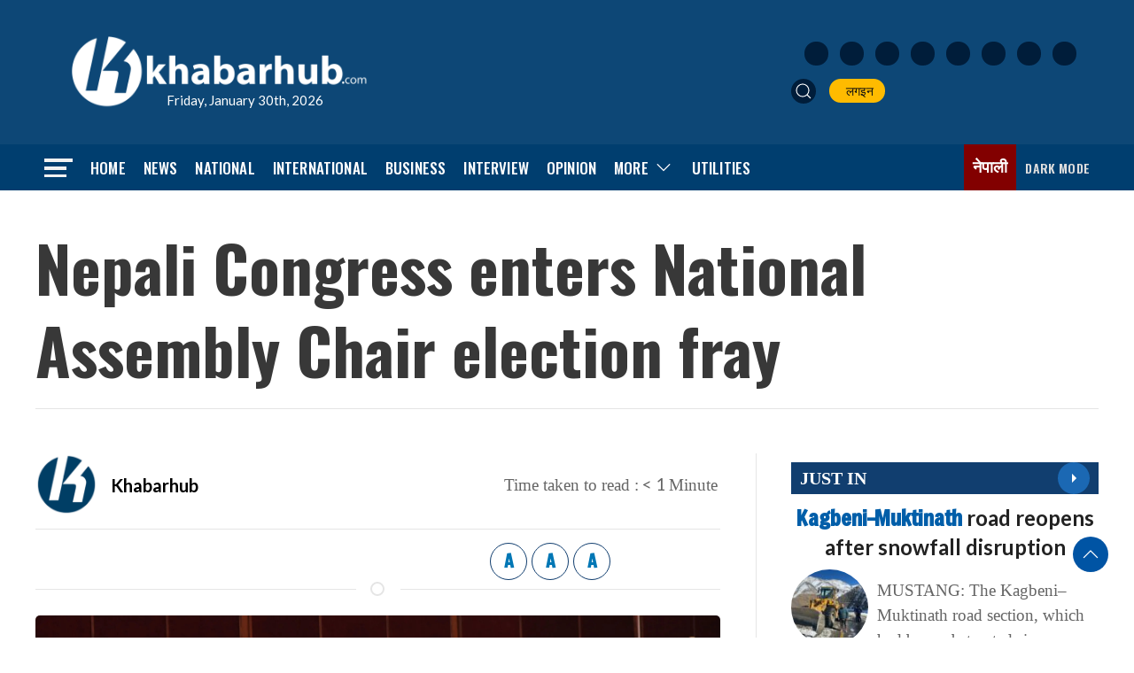

--- FILE ---
content_type: text/html; charset=utf-8
request_url: https://www.google.com/recaptcha/api2/aframe
body_size: 265
content:
<!DOCTYPE HTML><html><head><meta http-equiv="content-type" content="text/html; charset=UTF-8"></head><body><script nonce="ZMSJiWbqylghvnuipg6g2A">/** Anti-fraud and anti-abuse applications only. See google.com/recaptcha */ try{var clients={'sodar':'https://pagead2.googlesyndication.com/pagead/sodar?'};window.addEventListener("message",function(a){try{if(a.source===window.parent){var b=JSON.parse(a.data);var c=clients[b['id']];if(c){var d=document.createElement('img');d.src=c+b['params']+'&rc='+(localStorage.getItem("rc::a")?sessionStorage.getItem("rc::b"):"");window.document.body.appendChild(d);sessionStorage.setItem("rc::e",parseInt(sessionStorage.getItem("rc::e")||0)+1);localStorage.setItem("rc::h",'1769765767633');}}}catch(b){}});window.parent.postMessage("_grecaptcha_ready", "*");}catch(b){}</script></body></html>